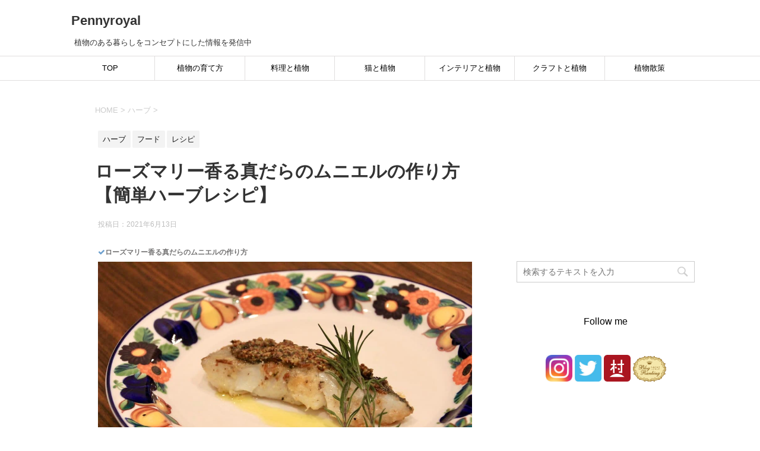

--- FILE ---
content_type: text/html; charset=UTF-8
request_url: https://pennyroyallab.com/rosemarypacific-cod-meuniere-recipe/
body_size: 17837
content:
<!DOCTYPE html>
<!--[if lt IE 7]>
<html class="ie6" dir="ltr" lang="ja"> <![endif]-->
<!--[if IE 7]>
<html class="i7" dir="ltr" lang="ja"> <![endif]-->
<!--[if IE 8]>
<html class="ie" dir="ltr" lang="ja"> <![endif]-->
<!--[if gt IE 8]><!-->
<html dir="ltr" lang="ja">
	<!--<![endif]-->
	<head prefix="og: http://ogp.me/ns# fb: http://ogp.me/ns/fb# article: http://ogp.me/ns/article#">
<!-- Google Tag Manager -->
<script>(function(w,d,s,l,i){w[l]=w[l]||[];w[l].push({'gtm.start':
new Date().getTime(),event:'gtm.js'});var f=d.getElementsByTagName(s)[0],
j=d.createElement(s),dl=l!='dataLayer'?'&l='+l:'';j.async=true;j.src=
'https://www.googletagmanager.com/gtm.js?id='+i+dl;f.parentNode.insertBefore(j,f);
})(window,document,'script','dataLayer','GTM-WRXK9MM');</script>
<!-- End Google Tag Manager -->
		<script data-ad-client="ca-pub-5119106474804102" async src="https://pagead2.googlesyndication.com/pagead/js/adsbygoogle.js"></script>
		<meta charset="UTF-8" >
		<meta name="viewport" content="width=device-width,initial-scale=1.0,user-scalable=yes">
		<meta name="format-detection" content="telephone=no" >
		
		
		<link rel="alternate" type="application/rss+xml" title="Pennyroyal RSS Feed" href="https://pennyroyallab.com/feed/" />
		<link rel="pingback" href="https://pennyroyallab.com/xmlrpc.php" >
		<!--[if lt IE 9]>
		<script src="https://pennyroyallab.com/wp-content/themes/stinger8/js/html5shiv.js"></script>
		<![endif]-->
				<title>ローズマリー香る真だらのムニエルの作り方【簡単ハーブレシピ】 | Pennyroyal</title>

		<!-- All in One SEO 4.8.1.1 - aioseo.com -->
	<meta name="description" content="真だらのムニエルはお好きですか？本記事でご紹介するレシピは、ローズマリーで香り付けした「真だらのムニエル」です。ローズマリーの香りを足すことで、いつもより少し贅沢な気分にさせてくれること間違いなしですので、週末などゆっくりと時間をかけてお食事する際のレシピに加えてみてはいかがでしょうか。" />
	<meta name="robots" content="max-image-preview:large" />
	<meta name="author" content="Pennyroyal"/>
	<link rel="canonical" href="https://pennyroyallab.com/rosemarypacific-cod-meuniere-recipe/" />
	<meta name="generator" content="All in One SEO (AIOSEO) 4.8.1.1" />
		<meta name="twitter:card" content="summary_large_image" />
		<meta name="twitter:site" content="@Pennyroyallab" />
		<meta name="twitter:title" content="ローズマリー香る真だらのムニエルの作り方【簡単ハーブレシピ】 | Pennyroyal" />
		<meta name="twitter:description" content="真だらのムニエルはお好きですか？本記事でご紹介するレシピは、ローズマリーで香り付けした「真だらのムニエル」です。ローズマリーの香りを足すことで、いつもより少し贅沢な気分にさせてくれること間違いなしですので、週末などゆっくりと時間をかけてお食事する際のレシピに加えてみてはいかがでしょうか。" />
		<meta name="twitter:creator" content="@Pennyroyallab" />
		<meta name="twitter:image" content="https://pennyroyallab.com/wp-content/uploads/2021/06/rewriteIMG_7042.jpg" />
		<script type="application/ld+json" class="aioseo-schema">
			{"@context":"https:\/\/schema.org","@graph":[{"@type":"Article","@id":"https:\/\/pennyroyallab.com\/rosemarypacific-cod-meuniere-recipe\/#article","name":"\u30ed\u30fc\u30ba\u30de\u30ea\u30fc\u9999\u308b\u771f\u3060\u3089\u306e\u30e0\u30cb\u30a8\u30eb\u306e\u4f5c\u308a\u65b9\u3010\u7c21\u5358\u30cf\u30fc\u30d6\u30ec\u30b7\u30d4\u3011 | Pennyroyal","headline":"\u30ed\u30fc\u30ba\u30de\u30ea\u30fc\u9999\u308b\u771f\u3060\u3089\u306e\u30e0\u30cb\u30a8\u30eb\u306e\u4f5c\u308a\u65b9\u3010\u7c21\u5358\u30cf\u30fc\u30d6\u30ec\u30b7\u30d4\u3011","author":{"@id":"https:\/\/pennyroyallab.com\/author\/yuki\/#author"},"publisher":{"@id":"https:\/\/pennyroyallab.com\/#organization"},"image":{"@type":"ImageObject","url":"https:\/\/pennyroyallab.com\/wp-content\/uploads\/2021\/06\/rewriteIMG_7042.jpg","width":1200,"height":800},"datePublished":"2021-06-13T18:41:08+09:00","dateModified":"2021-06-13T18:57:11+09:00","inLanguage":"ja","mainEntityOfPage":{"@id":"https:\/\/pennyroyallab.com\/rosemarypacific-cod-meuniere-recipe\/#webpage"},"isPartOf":{"@id":"https:\/\/pennyroyallab.com\/rosemarypacific-cod-meuniere-recipe\/#webpage"},"articleSection":"\u30cf\u30fc\u30d6, \u30d5\u30fc\u30c9, \u30ec\u30b7\u30d4, \u30cf\u30fc\u30d6, \u30ec\u30b7\u30d4, \u30ed\u30fc\u30ba\u30de\u30ea\u30fc, \u6599\u7406"},{"@type":"BreadcrumbList","@id":"https:\/\/pennyroyallab.com\/rosemarypacific-cod-meuniere-recipe\/#breadcrumblist","itemListElement":[{"@type":"ListItem","@id":"https:\/\/pennyroyallab.com\/#listItem","position":1,"name":"\u5bb6","item":"https:\/\/pennyroyallab.com\/","nextItem":{"@type":"ListItem","@id":"https:\/\/pennyroyallab.com\/rosemarypacific-cod-meuniere-recipe\/#listItem","name":"\u30ed\u30fc\u30ba\u30de\u30ea\u30fc\u9999\u308b\u771f\u3060\u3089\u306e\u30e0\u30cb\u30a8\u30eb\u306e\u4f5c\u308a\u65b9\u3010\u7c21\u5358\u30cf\u30fc\u30d6\u30ec\u30b7\u30d4\u3011"}},{"@type":"ListItem","@id":"https:\/\/pennyroyallab.com\/rosemarypacific-cod-meuniere-recipe\/#listItem","position":2,"name":"\u30ed\u30fc\u30ba\u30de\u30ea\u30fc\u9999\u308b\u771f\u3060\u3089\u306e\u30e0\u30cb\u30a8\u30eb\u306e\u4f5c\u308a\u65b9\u3010\u7c21\u5358\u30cf\u30fc\u30d6\u30ec\u30b7\u30d4\u3011","previousItem":{"@type":"ListItem","@id":"https:\/\/pennyroyallab.com\/#listItem","name":"\u5bb6"}}]},{"@type":"Organization","@id":"https:\/\/pennyroyallab.com\/#organization","name":"Pennyroyal","description":"\u690d\u7269\u306e\u3042\u308b\u66ae\u3089\u3057\u3092\u30b3\u30f3\u30bb\u30d7\u30c8\u306b\u3057\u305f\u60c5\u5831\u3092\u767a\u4fe1\u4e2d","url":"https:\/\/pennyroyallab.com\/","sameAs":["https:\/\/twitter.com\/Pennyroyallab","https:\/\/www.instagram.com\/pennyroyalkiyosumishirakawa\/"]},{"@type":"Person","@id":"https:\/\/pennyroyallab.com\/author\/yuki\/#author","url":"https:\/\/pennyroyallab.com\/author\/yuki\/","name":"Pennyroyal"},{"@type":"WebPage","@id":"https:\/\/pennyroyallab.com\/rosemarypacific-cod-meuniere-recipe\/#webpage","url":"https:\/\/pennyroyallab.com\/rosemarypacific-cod-meuniere-recipe\/","name":"\u30ed\u30fc\u30ba\u30de\u30ea\u30fc\u9999\u308b\u771f\u3060\u3089\u306e\u30e0\u30cb\u30a8\u30eb\u306e\u4f5c\u308a\u65b9\u3010\u7c21\u5358\u30cf\u30fc\u30d6\u30ec\u30b7\u30d4\u3011 | Pennyroyal","description":"\u771f\u3060\u3089\u306e\u30e0\u30cb\u30a8\u30eb\u306f\u304a\u597d\u304d\u3067\u3059\u304b\uff1f\u672c\u8a18\u4e8b\u3067\u3054\u7d39\u4ecb\u3059\u308b\u30ec\u30b7\u30d4\u306f\u3001\u30ed\u30fc\u30ba\u30de\u30ea\u30fc\u3067\u9999\u308a\u4ed8\u3051\u3057\u305f\u300c\u771f\u3060\u3089\u306e\u30e0\u30cb\u30a8\u30eb\u300d\u3067\u3059\u3002\u30ed\u30fc\u30ba\u30de\u30ea\u30fc\u306e\u9999\u308a\u3092\u8db3\u3059\u3053\u3068\u3067\u3001\u3044\u3064\u3082\u3088\u308a\u5c11\u3057\u8d05\u6ca2\u306a\u6c17\u5206\u306b\u3055\u305b\u3066\u304f\u308c\u308b\u3053\u3068\u9593\u9055\u3044\u306a\u3057\u3067\u3059\u306e\u3067\u3001\u9031\u672b\u306a\u3069\u3086\u3063\u304f\u308a\u3068\u6642\u9593\u3092\u304b\u3051\u3066\u304a\u98df\u4e8b\u3059\u308b\u969b\u306e\u30ec\u30b7\u30d4\u306b\u52a0\u3048\u3066\u307f\u3066\u306f\u3044\u304b\u304c\u3067\u3057\u3087\u3046\u304b\u3002","inLanguage":"ja","isPartOf":{"@id":"https:\/\/pennyroyallab.com\/#website"},"breadcrumb":{"@id":"https:\/\/pennyroyallab.com\/rosemarypacific-cod-meuniere-recipe\/#breadcrumblist"},"author":{"@id":"https:\/\/pennyroyallab.com\/author\/yuki\/#author"},"creator":{"@id":"https:\/\/pennyroyallab.com\/author\/yuki\/#author"},"image":{"@type":"ImageObject","url":"https:\/\/pennyroyallab.com\/wp-content\/uploads\/2021\/06\/rewriteIMG_7042.jpg","@id":"https:\/\/pennyroyallab.com\/rosemarypacific-cod-meuniere-recipe\/#mainImage","width":1200,"height":800},"primaryImageOfPage":{"@id":"https:\/\/pennyroyallab.com\/rosemarypacific-cod-meuniere-recipe\/#mainImage"},"datePublished":"2021-06-13T18:41:08+09:00","dateModified":"2021-06-13T18:57:11+09:00"},{"@type":"WebSite","@id":"https:\/\/pennyroyallab.com\/#website","url":"https:\/\/pennyroyallab.com\/","name":"Pennyroyal","description":"\u690d\u7269\u306e\u3042\u308b\u66ae\u3089\u3057\u3092\u30b3\u30f3\u30bb\u30d7\u30c8\u306b\u3057\u305f\u60c5\u5831\u3092\u767a\u4fe1\u4e2d","inLanguage":"ja","publisher":{"@id":"https:\/\/pennyroyallab.com\/#organization"}}]}
		</script>
		<!-- All in One SEO -->

<link rel='dns-prefetch' href='//ajax.googleapis.com' />
<link rel='dns-prefetch' href='//s.w.org' />
		<!-- This site uses the Google Analytics by MonsterInsights plugin v9.11.1 - Using Analytics tracking - https://www.monsterinsights.com/ -->
							<script src="//www.googletagmanager.com/gtag/js?id=G-KPM46SCVQD"  data-cfasync="false" data-wpfc-render="false" type="text/javascript" async></script>
			<script data-cfasync="false" data-wpfc-render="false" type="text/javascript">
				var mi_version = '9.11.1';
				var mi_track_user = true;
				var mi_no_track_reason = '';
								var MonsterInsightsDefaultLocations = {"page_location":"https:\/\/pennyroyallab.com\/rosemarypacific-cod-meuniere-recipe\/"};
								if ( typeof MonsterInsightsPrivacyGuardFilter === 'function' ) {
					var MonsterInsightsLocations = (typeof MonsterInsightsExcludeQuery === 'object') ? MonsterInsightsPrivacyGuardFilter( MonsterInsightsExcludeQuery ) : MonsterInsightsPrivacyGuardFilter( MonsterInsightsDefaultLocations );
				} else {
					var MonsterInsightsLocations = (typeof MonsterInsightsExcludeQuery === 'object') ? MonsterInsightsExcludeQuery : MonsterInsightsDefaultLocations;
				}

								var disableStrs = [
										'ga-disable-G-KPM46SCVQD',
									];

				/* Function to detect opted out users */
				function __gtagTrackerIsOptedOut() {
					for (var index = 0; index < disableStrs.length; index++) {
						if (document.cookie.indexOf(disableStrs[index] + '=true') > -1) {
							return true;
						}
					}

					return false;
				}

				/* Disable tracking if the opt-out cookie exists. */
				if (__gtagTrackerIsOptedOut()) {
					for (var index = 0; index < disableStrs.length; index++) {
						window[disableStrs[index]] = true;
					}
				}

				/* Opt-out function */
				function __gtagTrackerOptout() {
					for (var index = 0; index < disableStrs.length; index++) {
						document.cookie = disableStrs[index] + '=true; expires=Thu, 31 Dec 2099 23:59:59 UTC; path=/';
						window[disableStrs[index]] = true;
					}
				}

				if ('undefined' === typeof gaOptout) {
					function gaOptout() {
						__gtagTrackerOptout();
					}
				}
								window.dataLayer = window.dataLayer || [];

				window.MonsterInsightsDualTracker = {
					helpers: {},
					trackers: {},
				};
				if (mi_track_user) {
					function __gtagDataLayer() {
						dataLayer.push(arguments);
					}

					function __gtagTracker(type, name, parameters) {
						if (!parameters) {
							parameters = {};
						}

						if (parameters.send_to) {
							__gtagDataLayer.apply(null, arguments);
							return;
						}

						if (type === 'event') {
														parameters.send_to = monsterinsights_frontend.v4_id;
							var hookName = name;
							if (typeof parameters['event_category'] !== 'undefined') {
								hookName = parameters['event_category'] + ':' + name;
							}

							if (typeof MonsterInsightsDualTracker.trackers[hookName] !== 'undefined') {
								MonsterInsightsDualTracker.trackers[hookName](parameters);
							} else {
								__gtagDataLayer('event', name, parameters);
							}
							
						} else {
							__gtagDataLayer.apply(null, arguments);
						}
					}

					__gtagTracker('js', new Date());
					__gtagTracker('set', {
						'developer_id.dZGIzZG': true,
											});
					if ( MonsterInsightsLocations.page_location ) {
						__gtagTracker('set', MonsterInsightsLocations);
					}
										__gtagTracker('config', 'G-KPM46SCVQD', {"forceSSL":"true","link_attribution":"true"} );
										window.gtag = __gtagTracker;										(function () {
						/* https://developers.google.com/analytics/devguides/collection/analyticsjs/ */
						/* ga and __gaTracker compatibility shim. */
						var noopfn = function () {
							return null;
						};
						var newtracker = function () {
							return new Tracker();
						};
						var Tracker = function () {
							return null;
						};
						var p = Tracker.prototype;
						p.get = noopfn;
						p.set = noopfn;
						p.send = function () {
							var args = Array.prototype.slice.call(arguments);
							args.unshift('send');
							__gaTracker.apply(null, args);
						};
						var __gaTracker = function () {
							var len = arguments.length;
							if (len === 0) {
								return;
							}
							var f = arguments[len - 1];
							if (typeof f !== 'object' || f === null || typeof f.hitCallback !== 'function') {
								if ('send' === arguments[0]) {
									var hitConverted, hitObject = false, action;
									if ('event' === arguments[1]) {
										if ('undefined' !== typeof arguments[3]) {
											hitObject = {
												'eventAction': arguments[3],
												'eventCategory': arguments[2],
												'eventLabel': arguments[4],
												'value': arguments[5] ? arguments[5] : 1,
											}
										}
									}
									if ('pageview' === arguments[1]) {
										if ('undefined' !== typeof arguments[2]) {
											hitObject = {
												'eventAction': 'page_view',
												'page_path': arguments[2],
											}
										}
									}
									if (typeof arguments[2] === 'object') {
										hitObject = arguments[2];
									}
									if (typeof arguments[5] === 'object') {
										Object.assign(hitObject, arguments[5]);
									}
									if ('undefined' !== typeof arguments[1].hitType) {
										hitObject = arguments[1];
										if ('pageview' === hitObject.hitType) {
											hitObject.eventAction = 'page_view';
										}
									}
									if (hitObject) {
										action = 'timing' === arguments[1].hitType ? 'timing_complete' : hitObject.eventAction;
										hitConverted = mapArgs(hitObject);
										__gtagTracker('event', action, hitConverted);
									}
								}
								return;
							}

							function mapArgs(args) {
								var arg, hit = {};
								var gaMap = {
									'eventCategory': 'event_category',
									'eventAction': 'event_action',
									'eventLabel': 'event_label',
									'eventValue': 'event_value',
									'nonInteraction': 'non_interaction',
									'timingCategory': 'event_category',
									'timingVar': 'name',
									'timingValue': 'value',
									'timingLabel': 'event_label',
									'page': 'page_path',
									'location': 'page_location',
									'title': 'page_title',
									'referrer' : 'page_referrer',
								};
								for (arg in args) {
																		if (!(!args.hasOwnProperty(arg) || !gaMap.hasOwnProperty(arg))) {
										hit[gaMap[arg]] = args[arg];
									} else {
										hit[arg] = args[arg];
									}
								}
								return hit;
							}

							try {
								f.hitCallback();
							} catch (ex) {
							}
						};
						__gaTracker.create = newtracker;
						__gaTracker.getByName = newtracker;
						__gaTracker.getAll = function () {
							return [];
						};
						__gaTracker.remove = noopfn;
						__gaTracker.loaded = true;
						window['__gaTracker'] = __gaTracker;
					})();
									} else {
										console.log("");
					(function () {
						function __gtagTracker() {
							return null;
						}

						window['__gtagTracker'] = __gtagTracker;
						window['gtag'] = __gtagTracker;
					})();
									}
			</script>
							<!-- / Google Analytics by MonsterInsights -->
				<script type="text/javascript">
			window._wpemojiSettings = {"baseUrl":"https:\/\/s.w.org\/images\/core\/emoji\/13.1.0\/72x72\/","ext":".png","svgUrl":"https:\/\/s.w.org\/images\/core\/emoji\/13.1.0\/svg\/","svgExt":".svg","source":{"concatemoji":"https:\/\/pennyroyallab.com\/wp-includes\/js\/wp-emoji-release.min.js?ver=5.8.12"}};
			!function(e,a,t){var n,r,o,i=a.createElement("canvas"),p=i.getContext&&i.getContext("2d");function s(e,t){var a=String.fromCharCode;p.clearRect(0,0,i.width,i.height),p.fillText(a.apply(this,e),0,0);e=i.toDataURL();return p.clearRect(0,0,i.width,i.height),p.fillText(a.apply(this,t),0,0),e===i.toDataURL()}function c(e){var t=a.createElement("script");t.src=e,t.defer=t.type="text/javascript",a.getElementsByTagName("head")[0].appendChild(t)}for(o=Array("flag","emoji"),t.supports={everything:!0,everythingExceptFlag:!0},r=0;r<o.length;r++)t.supports[o[r]]=function(e){if(!p||!p.fillText)return!1;switch(p.textBaseline="top",p.font="600 32px Arial",e){case"flag":return s([127987,65039,8205,9895,65039],[127987,65039,8203,9895,65039])?!1:!s([55356,56826,55356,56819],[55356,56826,8203,55356,56819])&&!s([55356,57332,56128,56423,56128,56418,56128,56421,56128,56430,56128,56423,56128,56447],[55356,57332,8203,56128,56423,8203,56128,56418,8203,56128,56421,8203,56128,56430,8203,56128,56423,8203,56128,56447]);case"emoji":return!s([10084,65039,8205,55357,56613],[10084,65039,8203,55357,56613])}return!1}(o[r]),t.supports.everything=t.supports.everything&&t.supports[o[r]],"flag"!==o[r]&&(t.supports.everythingExceptFlag=t.supports.everythingExceptFlag&&t.supports[o[r]]);t.supports.everythingExceptFlag=t.supports.everythingExceptFlag&&!t.supports.flag,t.DOMReady=!1,t.readyCallback=function(){t.DOMReady=!0},t.supports.everything||(n=function(){t.readyCallback()},a.addEventListener?(a.addEventListener("DOMContentLoaded",n,!1),e.addEventListener("load",n,!1)):(e.attachEvent("onload",n),a.attachEvent("onreadystatechange",function(){"complete"===a.readyState&&t.readyCallback()})),(n=t.source||{}).concatemoji?c(n.concatemoji):n.wpemoji&&n.twemoji&&(c(n.twemoji),c(n.wpemoji)))}(window,document,window._wpemojiSettings);
		</script>
		<style type="text/css">
img.wp-smiley,
img.emoji {
	display: inline !important;
	border: none !important;
	box-shadow: none !important;
	height: 1em !important;
	width: 1em !important;
	margin: 0 .07em !important;
	vertical-align: -0.1em !important;
	background: none !important;
	padding: 0 !important;
}
</style>
	<link rel='stylesheet' id='wp-block-library-css'  href='https://pennyroyallab.com/wp-includes/css/dist/block-library/style.min.css?ver=5.8.12' type='text/css' media='all' />
<style id='rinkerg-gutenberg-rinker-style-inline-css' type='text/css'>
.wp-block-create-block-block{background-color:#21759b;color:#fff;padding:2px}

</style>
<link rel='stylesheet' id='yyi_rinker_stylesheet-css'  href='https://pennyroyallab.com/wp-content/plugins/yyi-rinker/css/style.css?v=1.11.1&#038;ver=5.8.12' type='text/css' media='all' />
<link rel='stylesheet' id='normalize-css'  href='https://pennyroyallab.com/wp-content/themes/stinger8/css/normalize.css?ver=1.5.9' type='text/css' media='all' />
<link rel='stylesheet' id='font-awesome-css'  href='https://pennyroyallab.com/wp-content/themes/stinger8/css/fontawesome/css/font-awesome.min.css?ver=4.5.0' type='text/css' media='all' />
<link rel='stylesheet' id='style-css'  href='https://pennyroyallab.com/wp-content/themes/stinger8/style.css?ver=5.8.12' type='text/css' media='all' />
<style id='akismet-widget-style-inline-css' type='text/css'>

			.a-stats {
				--akismet-color-mid-green: #357b49;
				--akismet-color-white: #fff;
				--akismet-color-light-grey: #f6f7f7;

				max-width: 350px;
				width: auto;
			}

			.a-stats * {
				all: unset;
				box-sizing: border-box;
			}

			.a-stats strong {
				font-weight: 600;
			}

			.a-stats a.a-stats__link,
			.a-stats a.a-stats__link:visited,
			.a-stats a.a-stats__link:active {
				background: var(--akismet-color-mid-green);
				border: none;
				box-shadow: none;
				border-radius: 8px;
				color: var(--akismet-color-white);
				cursor: pointer;
				display: block;
				font-family: -apple-system, BlinkMacSystemFont, 'Segoe UI', 'Roboto', 'Oxygen-Sans', 'Ubuntu', 'Cantarell', 'Helvetica Neue', sans-serif;
				font-weight: 500;
				padding: 12px;
				text-align: center;
				text-decoration: none;
				transition: all 0.2s ease;
			}

			/* Extra specificity to deal with TwentyTwentyOne focus style */
			.widget .a-stats a.a-stats__link:focus {
				background: var(--akismet-color-mid-green);
				color: var(--akismet-color-white);
				text-decoration: none;
			}

			.a-stats a.a-stats__link:hover {
				filter: brightness(110%);
				box-shadow: 0 4px 12px rgba(0, 0, 0, 0.06), 0 0 2px rgba(0, 0, 0, 0.16);
			}

			.a-stats .count {
				color: var(--akismet-color-white);
				display: block;
				font-size: 1.5em;
				line-height: 1.4;
				padding: 0 13px;
				white-space: nowrap;
			}
		
</style>
<script type='text/javascript' src='https://pennyroyallab.com/wp-content/plugins/google-analytics-for-wordpress/assets/js/frontend-gtag.min.js?ver=9.11.1' id='monsterinsights-frontend-script-js'></script>
<script data-cfasync="false" data-wpfc-render="false" type="text/javascript" id='monsterinsights-frontend-script-js-extra'>/* <![CDATA[ */
var monsterinsights_frontend = {"js_events_tracking":"true","download_extensions":"doc,pdf,ppt,zip,xls,docx,pptx,xlsx","inbound_paths":"[{\"path\":\"\\\/go\\\/\",\"label\":\"affiliate\"},{\"path\":\"\\\/recommend\\\/\",\"label\":\"affiliate\"}]","home_url":"https:\/\/pennyroyallab.com","hash_tracking":"false","v4_id":"G-KPM46SCVQD"};/* ]]> */
</script>
<script type='text/javascript' src='//ajax.googleapis.com/ajax/libs/jquery/1.11.3/jquery.min.js?ver=1.11.3' id='jquery-js'></script>
<link rel="https://api.w.org/" href="https://pennyroyallab.com/wp-json/" /><link rel="alternate" type="application/json" href="https://pennyroyallab.com/wp-json/wp/v2/posts/3459" /><link rel='shortlink' href='https://pennyroyallab.com/?p=3459' />
<link rel="alternate" type="application/json+oembed" href="https://pennyroyallab.com/wp-json/oembed/1.0/embed?url=https%3A%2F%2Fpennyroyallab.com%2Frosemarypacific-cod-meuniere-recipe%2F" />
<link rel="alternate" type="text/xml+oembed" href="https://pennyroyallab.com/wp-json/oembed/1.0/embed?url=https%3A%2F%2Fpennyroyallab.com%2Frosemarypacific-cod-meuniere-recipe%2F&#038;format=xml" />
<style>
.yyi-rinker-images {
    display: flex;
    justify-content: center;
    align-items: center;
    position: relative;

}
div.yyi-rinker-image img.yyi-rinker-main-img.hidden {
    display: none;
}

.yyi-rinker-images-arrow {
    cursor: pointer;
    position: absolute;
    top: 50%;
    display: block;
    margin-top: -11px;
    opacity: 0.6;
    width: 22px;
}

.yyi-rinker-images-arrow-left{
    left: -10px;
}
.yyi-rinker-images-arrow-right{
    right: -10px;
}

.yyi-rinker-images-arrow-left.hidden {
    display: none;
}

.yyi-rinker-images-arrow-right.hidden {
    display: none;
}
div.yyi-rinker-contents.yyi-rinker-design-tate  div.yyi-rinker-box{
    flex-direction: column;
}

div.yyi-rinker-contents.yyi-rinker-design-slim div.yyi-rinker-box .yyi-rinker-links {
    flex-direction: column;
}

div.yyi-rinker-contents.yyi-rinker-design-slim div.yyi-rinker-info {
    width: 100%;
}

div.yyi-rinker-contents.yyi-rinker-design-slim .yyi-rinker-title {
    text-align: center;
}

div.yyi-rinker-contents.yyi-rinker-design-slim .yyi-rinker-links {
    text-align: center;
}
div.yyi-rinker-contents.yyi-rinker-design-slim .yyi-rinker-image {
    margin: auto;
}

div.yyi-rinker-contents.yyi-rinker-design-slim div.yyi-rinker-info ul.yyi-rinker-links li {
	align-self: stretch;
}
div.yyi-rinker-contents.yyi-rinker-design-slim div.yyi-rinker-box div.yyi-rinker-info {
	padding: 0;
}
div.yyi-rinker-contents.yyi-rinker-design-slim div.yyi-rinker-box {
	flex-direction: column;
	padding: 14px 5px 0;
}

.yyi-rinker-design-slim div.yyi-rinker-box div.yyi-rinker-info {
	text-align: center;
}

.yyi-rinker-design-slim div.price-box span.price {
	display: block;
}

div.yyi-rinker-contents.yyi-rinker-design-slim div.yyi-rinker-info div.yyi-rinker-title a{
	font-size:16px;
}

div.yyi-rinker-contents.yyi-rinker-design-slim ul.yyi-rinker-links li.amazonkindlelink:before,  div.yyi-rinker-contents.yyi-rinker-design-slim ul.yyi-rinker-links li.amazonlink:before,  div.yyi-rinker-contents.yyi-rinker-design-slim ul.yyi-rinker-links li.rakutenlink:before, div.yyi-rinker-contents.yyi-rinker-design-slim ul.yyi-rinker-links li.yahoolink:before, div.yyi-rinker-contents.yyi-rinker-design-slim ul.yyi-rinker-links li.mercarilink:before {
	font-size:12px;
}

div.yyi-rinker-contents.yyi-rinker-design-slim ul.yyi-rinker-links li a {
	font-size: 13px;
}
.entry-content ul.yyi-rinker-links li {
	padding: 0;
}

div.yyi-rinker-contents .yyi-rinker-attention.attention_desing_right_ribbon {
    width: 89px;
    height: 91px;
    position: absolute;
    top: -1px;
    right: -1px;
    left: auto;
    overflow: hidden;
}

div.yyi-rinker-contents .yyi-rinker-attention.attention_desing_right_ribbon span {
    display: inline-block;
    width: 146px;
    position: absolute;
    padding: 4px 0;
    left: -13px;
    top: 12px;
    text-align: center;
    font-size: 12px;
    line-height: 24px;
    -webkit-transform: rotate(45deg);
    transform: rotate(45deg);
    box-shadow: 0 1px 3px rgba(0, 0, 0, 0.2);
}

div.yyi-rinker-contents .yyi-rinker-attention.attention_desing_right_ribbon {
    background: none;
}
.yyi-rinker-attention.attention_desing_right_ribbon .yyi-rinker-attention-after,
.yyi-rinker-attention.attention_desing_right_ribbon .yyi-rinker-attention-before{
display:none;
}
div.yyi-rinker-use-right_ribbon div.yyi-rinker-title {
    margin-right: 2rem;
}

				</style><style type="text/css">.broken_link, a.broken_link {
	text-decoration: line-through;
}</style><style type="text/css" id="custom-background-css">
body.custom-background { background-color: #ffffff; }
</style>
	<link rel="icon" href="https://pennyroyallab.com/wp-content/uploads/2020/12/cropped-a809daff6383db2a4e967d5fcdb20b36-32x32.png" sizes="32x32" />
<link rel="icon" href="https://pennyroyallab.com/wp-content/uploads/2020/12/cropped-a809daff6383db2a4e967d5fcdb20b36-192x192.png" sizes="192x192" />
<link rel="apple-touch-icon" href="https://pennyroyallab.com/wp-content/uploads/2020/12/cropped-a809daff6383db2a4e967d5fcdb20b36-180x180.png" />
<meta name="msapplication-TileImage" content="https://pennyroyallab.com/wp-content/uploads/2020/12/cropped-a809daff6383db2a4e967d5fcdb20b36-270x270.png" />
		<style type="text/css" id="wp-custom-css">
			/* 箇条書き囲み */
.kakomi {
background-color: #ffffff;
border: dashed 3px #48b28b;
margin-left: 5px;
margin-bottom: 60px;
padding-top: 15px;
padding-bottom: 1px;
padding-right: 10px;
}

/* h2見出し*/
h2 {
    background: #f7f7f7;
    border-left: 15px solid #488a6c;
   	 color: #333;
    font-size: 25px;
    font-weight: 500;
    line-height: 40px;
    padding: 20px 40px 18px;
    margin: 60px 4px 0;
}

/* レスポンシブ */

@media screen and (max-width:479px) {

    h2 {
        font-size: 18px;
        padding: 10px 20px;
        margin: 60px 5px 0;
    }
}

/* h3見出し*/
h3 {
    border-left: 9px solid #b8b07f;
   	 color: #333;
    font-size: 20px;
    font-weight: 600;
    line-height: 40px;
    letter-spacing: 1.6px;
    padding: 0 15px;
    margin: 60px 5px 40px;
}

/* レスポンシブ */

@media screen and (max-width:479px) {

    h3 {
        font-size: 18px;
        margin: 60px 5px 40px;
    }
}

/* チェック*/
.point {
    font-size: 20px;
    font-weight: 600;
    margin-bottom: 15px;
}
.point:before {
    font-family: "Font Awesome 5 Free";
    content: "\f00c";
    font-weight: 900;
    color: #6C9FCE;
    padding-right: 10px;
}

/* レスポンシブ */

@media screen and (max-width:479px) {

    .point {
        font-size: 18px;
    }
}


/* 基本の文字*/
body {
    font-family: Noto, "Hiragino Sans", Helvetica, Arial, sans-serif;
}
p {
    color: #333;
    font-size: 17px;
    font-weight: 400;
    line-height: 2;
    padding: 0 5px; 
    margin-bottom: 60px;
}
    
/* レスポンシブ */

@media screen and (max-width:479px) {

    p {
        font-size: 16px;
        line-height: 30px;
        padding: 0 20px;
    }
}

.st-pagelink .page-numbers {
	box-sizing:border-box;
	padding:10px;
	height:42px;
}

/*-- グローバルメニューの背景色 --*/
#st-menubox{
    background-color:/*-- ここにカラーコード --*/
 ;
}
#st-menubox a:hover{
    background: #363434;/*ホバー時の背景色*/
}
 
header .smanone ul.menu li a:hover{
    color: #ffffff;/*ホバー時の文字色*/
}
 
/*-- メニュー幅の自動調整 --*/
header .smanone ul.menu {
    display: -webkit-box;
    display: -webkit-flex;
    display: -ms-flexbox;
    display: flex;
}

/*スマホ時のアドセンスを、画面外にはみ出ないようにする*/
.ad_sp, .ad_sp *{/*アドセンス広告と、アドセンス広告内にある要素の幅を、画面幅以上に大きくならないようにする*/
max-width:100%;
}
.ad_sp{/*レクタングル大のサイズを、300px以下にする*/
display:inline-block;
width: 300px;
height: 250px;
}
@media (min-width:340px) {/*340px以上のブラウザでは、通常のサイズを表示する*/
.ad_sp{
width:336px;
height: 280px;
}
}

/*-- ブログカード --*/
.blog-card {
  background: #f2fff9;
  border: 1px solid #488a6c;
  word-wrap: break-word;
  max-width: 100%;
  border-radius: 5px;
  margin: 0px 10px 15px 10px;
  box-shadow: 0px 0px 3px 0px rgba(0, 0, 0, .2);
  -webkit-transition: 0.3s ease-in-out;
  -moz-transition: 0.3s ease-in-out;
  -o-transition: 0.3s ease-in-out;
  transition: 0.3s ease-in-out;
}

.blog-card:hover {
  cursor: pointer;
  box-shadow: 0 10px 20px -5px rgba(0, 0, 0, .2);
  -moz-transform: translateY(-2px);
  -webkit-transform: translateY(-2px);
  transform: translateY(-2px);
}

.blog-card:before {
  font-family: FontAwesome;
  position: absolute;
  padding: 2px 6px;
  content: "\f24a  あわせて読みたい";
  background-color: #488a6c;
  color: #fff;
  font-size: .8em;
  z-index: 1;
}

.blog-card a {
  text-decoration: none;
}

.blog-card-thumbnail {
  width: 35%;
  display: table-cell;
  vertical-align: middle;
  padding: 10px 0 10px 10px;
}

.blog-card-thumbnail img {
  padding: 0;
}

.blog-card-content {
  display: table-cell;
  vertical-align: middle;
}

.blog-card-title {
  font-size: 1em;
  margin: 5px 10px 5px 0px;
  font-weight: bold;
  line-height: 1.4;
}

.blog-card-title:hover {
  text-decoration: underline;
}

.blog-card-excerpt {
  font-size: .74em;
  color: #4c4c4c;
  margin: 0 10px 5px 0;
  line-height: 1.3;
  display: -webkit-box;
  -webkit-box-orient: vertical;
  -webkit-line-clamp: 4;
  overflow: hidden;
  text-overflow: ellipsis;
}

.blog-card .clear {
  clear: both;
}

@media screen and (max-width: 500px) {
  .blog-card:before {
    font-size: .56em;
  }
  .blog-card-title {
    font-size: .70em;
  }
  .blog-card-excerpt {
    font-size: .60em;
  }
}
/*-- ラインマーカー --*/
.highlight {
    background: linear-gradient(transparent 50%, #b5f274 0%);
    line-height: 1.3em;
}
		</style>
			</head>
	<body class="post-template-default single single-post postid-3459 single-format-standard custom-background" >
		<!-- Google Tag Manager (noscript) -->
<noscript><iframe src="https://www.googletagmanager.com/ns.html?id=GTM-WRXK9MM"
height="0" width="0" style="display:none;visibility:hidden"></iframe></noscript>
<!-- End Google Tag Manager (noscript) -->
			<div id="st-ami">
				<div id="wrapper">
				<div id="wrapper-in">
					<header>
						<div id="headbox-bg">
							<div class="clearfix" id="headbox">
								<nav id="s-navi" class="pcnone">
	<dl class="acordion">
		<dt class="trigger">
			<p><span class="op"><i class="fa fa-bars"></i></span></p>
		</dt>

		<dd class="acordion_tree">
						<div class="menu-%e3%83%8a%e3%83%93%e3%82%b2%e3%83%bc%e3%82%b7%e3%83%a7%e3%83%b3%e3%83%a1%e3%83%8b%e3%83%a5%e3%83%bc-container"><ul id="menu-%e3%83%8a%e3%83%93%e3%82%b2%e3%83%bc%e3%82%b7%e3%83%a7%e3%83%b3%e3%83%a1%e3%83%8b%e3%83%a5%e3%83%bc" class="menu"><li id="menu-item-1463" class="menu-item menu-item-type-custom menu-item-object-custom menu-item-home menu-item-1463"><a href="http://pennyroyallab.com">TOP</a></li>
<li id="menu-item-624" class="menu-item menu-item-type-taxonomy menu-item-object-category menu-item-has-children menu-item-624"><a href="https://pennyroyallab.com/category/gardening/">植物の育て方</a>
<ul class="sub-menu">
	<li id="menu-item-1797" class="menu-item menu-item-type-taxonomy menu-item-object-category menu-item-1797"><a href="https://pennyroyallab.com/category/gardening/basics/">基礎編</a></li>
	<li id="menu-item-2504" class="menu-item menu-item-type-taxonomy menu-item-object-category menu-item-2504"><a href="https://pennyroyallab.com/category/gardening/hydroponic-culture/">水挿し・水耕栽培</a></li>
	<li id="menu-item-1740" class="menu-item menu-item-type-taxonomy menu-item-object-category menu-item-1740"><a href="https://pennyroyallab.com/category/gardening/reborn-vegetable/">リボベジ・再生野菜</a></li>
</ul>
</li>
<li id="menu-item-1429" class="menu-item menu-item-type-taxonomy menu-item-object-category current-post-ancestor current-menu-parent current-post-parent menu-item-has-children menu-item-1429"><a href="https://pennyroyallab.com/category/recipe/">料理と植物</a>
<ul class="sub-menu">
	<li id="menu-item-1183" class="menu-item menu-item-type-taxonomy menu-item-object-category menu-item-1183"><a href="https://pennyroyallab.com/category/recipe/herb-drink/">飲み物レシピ</a></li>
	<li id="menu-item-1184" class="menu-item menu-item-type-taxonomy menu-item-object-category current-post-ancestor current-menu-parent current-post-parent menu-item-1184"><a href="https://pennyroyallab.com/category/recipe/herb-food/">食べ物レシピ</a></li>
	<li id="menu-item-1335" class="menu-item menu-item-type-post_type menu-item-object-post menu-item-1335"><a href="https://pennyroyallab.com/herb-salt-recipe/">ハーブソルト</a></li>
	<li id="menu-item-2742" class="menu-item menu-item-type-post_type menu-item-object-post menu-item-2742"><a href="https://pennyroyallab.com/flavored-soy-sauce/">ハーブ醤油</a></li>
	<li id="menu-item-2117" class="menu-item menu-item-type-post_type menu-item-object-post menu-item-2117"><a href="https://pennyroyallab.com/herb-oil-summary/">ハーブオイル</a></li>
	<li id="menu-item-2138" class="menu-item menu-item-type-post_type menu-item-object-post menu-item-2138"><a href="https://pennyroyallab.com/herbs-chili-oil-recipe/">食べるハーブラー油</a></li>
	<li id="menu-item-1927" class="menu-item menu-item-type-post_type menu-item-object-post menu-item-1927"><a href="https://pennyroyallab.com/herb-vinegar-pickles/">ハーブビネガー</a></li>
	<li id="menu-item-1691" class="menu-item menu-item-type-post_type menu-item-object-post menu-item-1691"><a href="https://pennyroyallab.com/how-to-dry-herbs/">ドライハーブ</a></li>
</ul>
</li>
<li id="menu-item-1406" class="menu-item menu-item-type-taxonomy menu-item-object-category menu-item-1406"><a href="https://pennyroyallab.com/category/cats-and-plants/">猫と植物</a></li>
<li id="menu-item-1572" class="menu-item menu-item-type-taxonomy menu-item-object-category menu-item-1572"><a href="https://pennyroyallab.com/category/interiorplants/">インテリアと植物</a></li>
<li id="menu-item-1810" class="menu-item menu-item-type-taxonomy menu-item-object-category menu-item-has-children menu-item-1810"><a href="https://pennyroyallab.com/category/craft/">クラフトと植物</a>
<ul class="sub-menu">
	<li id="menu-item-1811" class="menu-item menu-item-type-taxonomy menu-item-object-category menu-item-1811"><a href="https://pennyroyallab.com/category/craft/herbs-craft/">ハーブクラフト</a></li>
</ul>
</li>
<li id="menu-item-2417" class="menu-item menu-item-type-taxonomy menu-item-object-category menu-item-2417"><a href="https://pennyroyallab.com/category/discover-plants/">植物散策</a></li>
</ul></div>			<div class="clear"></div>

		</dd>
	</dl>
</nav>
									<div id="header-l">
									<!-- ロゴ又はブログ名 -->
									<p class="sitename">
										<a href="https://pennyroyallab.com/">
											Pennyroyal										</a>
									</p>
									<!-- ロゴ又はブログ名ここまで -->
									<!-- キャプション -->
																			<p class="descr">
											植物のある暮らしをコンセプトにした情報を発信中										</p>
																		</div><!-- /#header-l -->

							</div><!-- /#headbox-bg -->
						</div><!-- /#headbox clearfix -->

						<div id="gazou-wide">
										<div id="st-menubox">
			<div id="st-menuwide">
				<nav class="smanone clearfix"><ul id="menu-%e3%83%8a%e3%83%93%e3%82%b2%e3%83%bc%e3%82%b7%e3%83%a7%e3%83%b3%e3%83%a1%e3%83%8b%e3%83%a5%e3%83%bc-1" class="menu"><li class="menu-item menu-item-type-custom menu-item-object-custom menu-item-home menu-item-1463"><a href="http://pennyroyallab.com">TOP</a></li>
<li class="menu-item menu-item-type-taxonomy menu-item-object-category menu-item-has-children menu-item-624"><a href="https://pennyroyallab.com/category/gardening/">植物の育て方</a>
<ul class="sub-menu">
	<li class="menu-item menu-item-type-taxonomy menu-item-object-category menu-item-1797"><a href="https://pennyroyallab.com/category/gardening/basics/">基礎編</a></li>
	<li class="menu-item menu-item-type-taxonomy menu-item-object-category menu-item-2504"><a href="https://pennyroyallab.com/category/gardening/hydroponic-culture/">水挿し・水耕栽培</a></li>
	<li class="menu-item menu-item-type-taxonomy menu-item-object-category menu-item-1740"><a href="https://pennyroyallab.com/category/gardening/reborn-vegetable/">リボベジ・再生野菜</a></li>
</ul>
</li>
<li class="menu-item menu-item-type-taxonomy menu-item-object-category current-post-ancestor current-menu-parent current-post-parent menu-item-has-children menu-item-1429"><a href="https://pennyroyallab.com/category/recipe/">料理と植物</a>
<ul class="sub-menu">
	<li class="menu-item menu-item-type-taxonomy menu-item-object-category menu-item-1183"><a href="https://pennyroyallab.com/category/recipe/herb-drink/">飲み物レシピ</a></li>
	<li class="menu-item menu-item-type-taxonomy menu-item-object-category current-post-ancestor current-menu-parent current-post-parent menu-item-1184"><a href="https://pennyroyallab.com/category/recipe/herb-food/">食べ物レシピ</a></li>
	<li class="menu-item menu-item-type-post_type menu-item-object-post menu-item-1335"><a href="https://pennyroyallab.com/herb-salt-recipe/">ハーブソルト</a></li>
	<li class="menu-item menu-item-type-post_type menu-item-object-post menu-item-2742"><a href="https://pennyroyallab.com/flavored-soy-sauce/">ハーブ醤油</a></li>
	<li class="menu-item menu-item-type-post_type menu-item-object-post menu-item-2117"><a href="https://pennyroyallab.com/herb-oil-summary/">ハーブオイル</a></li>
	<li class="menu-item menu-item-type-post_type menu-item-object-post menu-item-2138"><a href="https://pennyroyallab.com/herbs-chili-oil-recipe/">食べるハーブラー油</a></li>
	<li class="menu-item menu-item-type-post_type menu-item-object-post menu-item-1927"><a href="https://pennyroyallab.com/herb-vinegar-pickles/">ハーブビネガー</a></li>
	<li class="menu-item menu-item-type-post_type menu-item-object-post menu-item-1691"><a href="https://pennyroyallab.com/how-to-dry-herbs/">ドライハーブ</a></li>
</ul>
</li>
<li class="menu-item menu-item-type-taxonomy menu-item-object-category menu-item-1406"><a href="https://pennyroyallab.com/category/cats-and-plants/">猫と植物</a></li>
<li class="menu-item menu-item-type-taxonomy menu-item-object-category menu-item-1572"><a href="https://pennyroyallab.com/category/interiorplants/">インテリアと植物</a></li>
<li class="menu-item menu-item-type-taxonomy menu-item-object-category menu-item-has-children menu-item-1810"><a href="https://pennyroyallab.com/category/craft/">クラフトと植物</a>
<ul class="sub-menu">
	<li class="menu-item menu-item-type-taxonomy menu-item-object-category menu-item-1811"><a href="https://pennyroyallab.com/category/craft/herbs-craft/">ハーブクラフト</a></li>
</ul>
</li>
<li class="menu-item menu-item-type-taxonomy menu-item-object-category menu-item-2417"><a href="https://pennyroyallab.com/category/discover-plants/">植物散策</a></li>
</ul></nav>			</div>
		</div>
	
							
						</div>
						<!-- /gazou -->
<script async src="https://pagead2.googlesyndication.com/pagead/js/adsbygoogle.js?client=ca-pub-5119106474804102"
     crossorigin="anonymous"></script>
					</header>
					<div id="content-w">
<div id="content" class="clearfix">
	<div id="contentInner">

		<div class="st-main">

			<!-- ぱんくず -->
			<section id="breadcrumb">
			<ol itemscope itemtype="http://schema.org/BreadcrumbList">
					 <li itemprop="itemListElement" itemscope
      itemtype="http://schema.org/ListItem"><a href="https://pennyroyallab.com" itemprop="item"><span itemprop="name">HOME</span></a> > <meta itemprop="position" content="1" /></li>
									<li itemprop="itemListElement" itemscope
      itemtype="http://schema.org/ListItem"><a href="https://pennyroyallab.com/category/herb/" itemprop="item">
					<span itemprop="name">ハーブ</span> </a> &gt;<meta itemprop="position" content="2" /></li> 
							</ol>
			</section>
			<!--/ ぱんくず -->

			<div id="post-3459" class="st-post post-3459 post type-post status-publish format-standard has-post-thumbnail hentry category-herb category-herb-food category-recipe tag-3 tag-7 tag-6 tag-5">
				<article>
					<!--ループ開始 -->
										
										<p class="st-catgroup">
					<a href="https://pennyroyallab.com/category/herb/" title="View all posts in ハーブ" rel="category tag"><span class="catname st-catid2">ハーブ</span></a> <a href="https://pennyroyallab.com/category/recipe/herb-food/" title="View all posts in フード" rel="category tag"><span class="catname st-catid20">フード</span></a> <a href="https://pennyroyallab.com/category/recipe/" title="View all posts in レシピ" rel="category tag"><span class="catname st-catid21">レシピ</span></a>					</p>
									

					<h1 class="entry-title">ローズマリー香る真だらのムニエルの作り方【簡単ハーブレシピ】</h1>

					<div class="blogbox">
						<p><span class="kdate">
															投稿日：<time class="updated" datetime="2021-06-13T18:41:08+0900">2021年6月13日</time>
													</span></p>
					</div>

					<div class="mainbox">
							<div class="entry-content">
								<p><span style="font-size: 70%;"><b><i class="fa fa-check" style="color: #6c9fce;" aria-hidden="true"></i><font color="#737272">ローズマリー香る真だらのムニエルの作り方</font></b></span><br />
<img loading="lazy" src="https://pennyroyallab.com/wp-content/uploads/2021/06/rewriteIMG_7042.jpg" alt="" width="1200" height="800" class="alignnone size-full wp-image-3462" srcset="https://pennyroyallab.com/wp-content/uploads/2021/06/rewriteIMG_7042.jpg 1200w, https://pennyroyallab.com/wp-content/uploads/2021/06/rewriteIMG_7042-300x200.jpg 300w, https://pennyroyallab.com/wp-content/uploads/2021/06/rewriteIMG_7042-1024x683.jpg 1024w, https://pennyroyallab.com/wp-content/uploads/2021/06/rewriteIMG_7042-768x512.jpg 768w" sizes="(max-width: 1200px) 100vw, 1200px" /><br />
真だらのムニエルはお好きですか？本記事でご紹介するレシピは、ローズマリーで香り付けした「真だらのムニエル」です。ローズマリーの香りを足すことで、いつもより少し贅沢な気分にさせてくれること間違いなしですので、週末などゆっくりと時間をかけてお食事する際のレシピに加えてみてはいかがでしょうか。</p>
<h2>ローズマリー風味！真だらのムニエルの作り方</h2>
</p>
<p><span style="font-size: 120%;"><b><i class="fa fa-check" style="color: #6c9fce;" aria-hidden="true"></i><font color="#333">材料（２人分）</font></b></span><br />
真だら(2切れ)<br />
ハーブソルト(少々)<br />
ブラックペッパー(少々)<br />
チューブにんにく(適量)<br />
薄力粉(適量)<br />
バター(大さじ2)<br />
白ワイン(大さじ2)<br />
ローズマリー(1枝)<br />
ドライパセリ(小さじ1)<br />
粒マスタード(大さじ1)<br />
レモン(お好みで)</p>
<h3>作り方</h3>
<p>●調理①：真だら(2切れ)に、チューブにんにくを塗り込み、ハーブソルト、ブラックペッパーを振って、薄力粉をまぶす。</p>
<p>●調理②：フライパンにバター(大さじ1)を溶かし、真だらの両面に焼き色がつく程度に中火で焼く。ローズマリー(1枝)のせて白ワイン(大さじ2)を加える。水気が飛んだら皿に盛る。</p>
<p>●調理③：同じフライパンに、バター(大さじ1)、ドライパセリ(小さじ1)、粒マスタード(大さじ1)を加え弱火で混ぜる。プツプツとしてきたら真だらにかけて、おこのみでレモンを絞って完成。</p>
<p>是非お試しいただけると嬉しいです。<br />
また<a href="https://www.instagram.com/pennyroyalkiyosumishirakawa/">Instagram</a>と<a href="https://twitter.com/Pennyroyallab">Twitter</a>にも投稿していますので、ぜひフォローお願いいたします。それでは、植物のある暮らしをお楽しみください^^</p>

<div class="blog-card">
<a href="herb-salt-recipe">
<div class="blog-card-thumbnail"><img src='https://pennyroyallab.com/wp-content/uploads/2021/01/herbsalttop-300x200.jpg' alt='お手軽、簡単！自家製ハーブソルトの作り方'/></div>
<div class="blog-card-content">
<div class="blog-card-title">お手軽、簡単！自家製ハーブソルトの作り方 </div>
<div class="blog-card-excerpt"></div>
</div>
<div class="clear"></div>
</a>
</div>
<p><a href="https://px.a8.net/svt/ejp?a8mat=3H5OPL+2XZ6GI+1YGO+6F1WH" rel="nofollow"><br />
<img loading="lazy" border="0" width="728" height="90" alt="" src="https://www21.a8.net/svt/bgt?aid=210217305178&#038;wid=001&#038;eno=01&#038;mid=s00000009132001078000&#038;mc=1"></a></p>
							</div>
						<div class="adbox">

						<div class="textwidget custom-html-widget"><script async src="https://pagead2.googlesyndication.com/pagead/js/adsbygoogle.js?client=ca-pub-5119106474804102"
     crossorigin="anonymous"></script>
<!-- サイドバー設置 -->
<ins class="adsbygoogle"
     style="display:block"
     data-ad-client="ca-pub-5119106474804102"
     data-ad-slot="4299633006"
     data-ad-format="auto"
     data-full-width-responsive="true"></ins>
<script>
     (adsbygoogle = window.adsbygoogle || []).push({});
</script></div>			
	
									<div style="padding-top:10px;">
					<div class="textwidget custom-html-widget"><script async src="https://pagead2.googlesyndication.com/pagead/js/adsbygoogle.js?client=ca-pub-5119106474804102"
     crossorigin="anonymous"></script>
<!-- サイドバー設置 -->
<ins class="adsbygoogle"
     style="display:block"
     data-ad-client="ca-pub-5119106474804102"
     data-ad-slot="4299633006"
     data-ad-format="auto"
     data-full-width-responsive="true"></ins>
<script>
     (adsbygoogle = window.adsbygoogle || []).push({});
</script></div>				</div>
					
	</div>
		
							
					</div><!-- .mainboxここまで -->
	
							<div class="sns">
	<ul class="clearfix">
		<!--ツイートボタン-->
		<li class="twitter"> 
		<a onclick="window.open('//twitter.com/intent/tweet?url=https%3A%2F%2Fpennyroyallab.com%2Frosemarypacific-cod-meuniere-recipe%2F&text=%E3%83%AD%E3%83%BC%E3%82%BA%E3%83%9E%E3%83%AA%E3%83%BC%E9%A6%99%E3%82%8B%E7%9C%9F%E3%81%A0%E3%82%89%E3%81%AE%E3%83%A0%E3%83%8B%E3%82%A8%E3%83%AB%E3%81%AE%E4%BD%9C%E3%82%8A%E6%96%B9%E3%80%90%E7%B0%A1%E5%8D%98%E3%83%8F%E3%83%BC%E3%83%96%E3%83%AC%E3%82%B7%E3%83%94%E3%80%91&tw_p=tweetbutton', '', 'width=500,height=450'); return false;"><i class="fa fa-twitter"></i><span class="snstext " >Twitter</span></a>
		</li>

		<!--Facebookボタン-->      
		<li class="facebook">
		<a href="//www.facebook.com/sharer.php?src=bm&u=https%3A%2F%2Fpennyroyallab.com%2Frosemarypacific-cod-meuniere-recipe%2F&t=%E3%83%AD%E3%83%BC%E3%82%BA%E3%83%9E%E3%83%AA%E3%83%BC%E9%A6%99%E3%82%8B%E7%9C%9F%E3%81%A0%E3%82%89%E3%81%AE%E3%83%A0%E3%83%8B%E3%82%A8%E3%83%AB%E3%81%AE%E4%BD%9C%E3%82%8A%E6%96%B9%E3%80%90%E7%B0%A1%E5%8D%98%E3%83%8F%E3%83%BC%E3%83%96%E3%83%AC%E3%82%B7%E3%83%94%E3%80%91" target="_blank"><i class="fa fa-facebook"></i><span class="snstext " >Facebook</span>
		</a>
		</li>

		<!--Google+1ボタン-->
		<li class="googleplus">
		<a href="https://plus.google.com/share?url=https%3A%2F%2Fpennyroyallab.com%2Frosemarypacific-cod-meuniere-recipe%2F" target="_blank"><i class="fa fa-google-plus"></i><span class="snstext " >Google+</span></a>
		</li>

		<!--ポケットボタン-->      
		<li class="pocket">
		<a onclick="window.open('//getpocket.com/edit?url=https%3A%2F%2Fpennyroyallab.com%2Frosemarypacific-cod-meuniere-recipe%2F&title=%E3%83%AD%E3%83%BC%E3%82%BA%E3%83%9E%E3%83%AA%E3%83%BC%E9%A6%99%E3%82%8B%E7%9C%9F%E3%81%A0%E3%82%89%E3%81%AE%E3%83%A0%E3%83%8B%E3%82%A8%E3%83%AB%E3%81%AE%E4%BD%9C%E3%82%8A%E6%96%B9%E3%80%90%E7%B0%A1%E5%8D%98%E3%83%8F%E3%83%BC%E3%83%96%E3%83%AC%E3%82%B7%E3%83%94%E3%80%91', '', 'width=500,height=350'); return false;"><i class="fa fa-get-pocket"></i><span class="snstext " >Pocket</span></a></li>

		<!--はてブボタン-->  
		<li class="hatebu">       
			<a href="//b.hatena.ne.jp/entry/https://pennyroyallab.com/rosemarypacific-cod-meuniere-recipe/" class="hatena-bookmark-button" data-hatena-bookmark-layout="simple" title="ローズマリー香る真だらのムニエルの作り方【簡単ハーブレシピ】"><span style="font-weight:bold" class="fa-hatena">B!</span><span class="snstext " >はてブ</span>
			</a><script type="text/javascript" src="//b.st-hatena.com/js/bookmark_button.js" charset="utf-8" async="async"></script>

		</li>

		<!--LINEボタン-->   
		<li class="line">
		<a href="//line.me/R/msg/text/?%E3%83%AD%E3%83%BC%E3%82%BA%E3%83%9E%E3%83%AA%E3%83%BC%E9%A6%99%E3%82%8B%E7%9C%9F%E3%81%A0%E3%82%89%E3%81%AE%E3%83%A0%E3%83%8B%E3%82%A8%E3%83%AB%E3%81%AE%E4%BD%9C%E3%82%8A%E6%96%B9%E3%80%90%E7%B0%A1%E5%8D%98%E3%83%8F%E3%83%BC%E3%83%96%E3%83%AC%E3%82%B7%E3%83%94%E3%80%91%0Ahttps%3A%2F%2Fpennyroyallab.com%2Frosemarypacific-cod-meuniere-recipe%2F" target="_blank"><i class="fa fa-comment" aria-hidden="true"></i><span class="snstext" >LINE</span></a>
		</li>     
	</ul>

	</div> 

						<p class="tagst">
							<i class="fa fa-folder-open-o" aria-hidden="true"></i>-<a href="https://pennyroyallab.com/category/herb/" rel="category tag">ハーブ</a>, <a href="https://pennyroyallab.com/category/recipe/herb-food/" rel="category tag">フード</a>, <a href="https://pennyroyallab.com/category/recipe/" rel="category tag">レシピ</a><br/>
							<i class="fa fa-tags"></i>-<a href="https://pennyroyallab.com/tag/%e3%83%8f%e3%83%bc%e3%83%96/" rel="tag">ハーブ</a>, <a href="https://pennyroyallab.com/tag/%e3%83%ac%e3%82%b7%e3%83%94/" rel="tag">レシピ</a>, <a href="https://pennyroyallab.com/tag/%e3%83%ad%e3%83%bc%e3%82%ba%e3%83%9e%e3%83%aa%e3%83%bc/" rel="tag">ローズマリー</a>, <a href="https://pennyroyallab.com/tag/%e6%96%99%e7%90%86/" rel="tag">料理</a>						</p>

					<p>執筆者：<a href="https://pennyroyallab.com/author/yuki/" title="Pennyroyal の投稿" rel="author">Pennyroyal</a></p>


										<!--ループ終了-->
			</article>

					<div class="st-aside">

						
						<!--関連記事-->
						<p class="point"><span class="point-in">関連記事</span></p>
<div class="kanren">
							<dl class="clearfix">
				<dt><a href="https://pennyroyallab.com/staub-recipe-broccoli-cooked-rice/">
													<img width="150" height="150" src="https://pennyroyallab.com/wp-content/uploads/2021/05/staub-recipe-broccoli-cooked-rice.001-150x150.jpg" class="attachment-thumbnail size-thumbnail wp-post-image" alt="" loading="lazy" srcset="https://pennyroyallab.com/wp-content/uploads/2021/05/staub-recipe-broccoli-cooked-rice.001-150x150.jpg 150w, https://pennyroyallab.com/wp-content/uploads/2021/05/staub-recipe-broccoli-cooked-rice.001-100x100.jpg 100w" sizes="(max-width: 150px) 100vw, 150px" />											</a></dt>
				<dd>
					<p class="kanren-t"><a href="https://pennyroyallab.com/staub-recipe-broccoli-cooked-rice/">
							STAUB（ストウブ）レシピ！ローズマリー香味醤油を使ったブロッコリーの炊き込み御飯の作り方						</a></p>

					<div class="smanone2">
						<p>ローズマリー香味醤油を使ったブロッコリーの炊き込み御飯 本日は「STAUB（ストウブ）」の炊き込みご飯レシピ、ローズマリー香味醤油を使ったブロッコリーの炊き込み御飯の作り方をご紹介します。 目次 ロー &#8230; </p>
					</div>
				</dd>
			</dl>
					<dl class="clearfix">
				<dt><a href="https://pennyroyallab.com/milo-banana-mint-smoothie-recipe/">
													<img width="150" height="150" src="https://pennyroyallab.com/wp-content/uploads/2021/03/milo-smoothie.001-150x150.jpg" class="attachment-thumbnail size-thumbnail wp-post-image" alt="" loading="lazy" srcset="https://pennyroyallab.com/wp-content/uploads/2021/03/milo-smoothie.001-150x150.jpg 150w, https://pennyroyallab.com/wp-content/uploads/2021/03/milo-smoothie.001-100x100.jpg 100w" sizes="(max-width: 150px) 100vw, 150px" />											</a></dt>
				<dd>
					<p class="kanren-t"><a href="https://pennyroyallab.com/milo-banana-mint-smoothie-recipe/">
							【バナナミントスムージーのレシピ】ミロを使った鉄分補給に効果的なスムージーを作ります						</a></p>

					<div class="smanone2">
						<p>2020年にSNSの投稿から人気爆発し、供給が追いつかず販売休止していたネスレの「ミロ」。人気爆発！販売休止！と聞くと急に「ミロ」を飲んでみたくなりますよね？このところ供給が追いつき販売再開されたそう &#8230; </p>
					</div>
				</dd>
			</dl>
					<dl class="clearfix">
				<dt><a href="https://pennyroyallab.com/rosemary-oolong-tea-recipe/">
													<img width="150" height="150" src="https://pennyroyallab.com/wp-content/uploads/2021/02/img_7574-150x150.jpg" class="attachment-thumbnail size-thumbnail wp-post-image" alt="" loading="lazy" srcset="https://pennyroyallab.com/wp-content/uploads/2021/02/img_7574-150x150.jpg 150w, https://pennyroyallab.com/wp-content/uploads/2021/02/img_7574-100x100.jpg 100w" sizes="(max-width: 150px) 100vw, 150px" />											</a></dt>
				<dd>
					<p class="kanren-t"><a href="https://pennyroyallab.com/rosemary-oolong-tea-recipe/">
							【ローズマリーウーロン茶の作り方】寒い季節に身体を温めてくれる簡単ドリンク						</a></p>

					<div class="smanone2">
						<p>最近は寒暖差が激しいですね。みなさまどうか体調など崩されないようお気をつけてお過ごしください。本日はそんな寒い季節に身体を温めてくれるローズマリーウーロン茶をご紹介します。ローズマリーは血液循環を高め &#8230; </p>
					</div>
				</dd>
			</dl>
					<dl class="clearfix">
				<dt><a href="https://pennyroyallab.com/wasabi-greens-vongolebianco/">
													<img width="150" height="150" src="https://pennyroyallab.com/wp-content/uploads/2021/04/wasabi-greens-vongolebianco.001-150x150.jpg" class="attachment-thumbnail size-thumbnail wp-post-image" alt="" loading="lazy" srcset="https://pennyroyallab.com/wp-content/uploads/2021/04/wasabi-greens-vongolebianco.001-150x150.jpg 150w, https://pennyroyallab.com/wp-content/uploads/2021/04/wasabi-greens-vongolebianco.001-100x100.jpg 100w" sizes="(max-width: 150px) 100vw, 150px" />											</a></dt>
				<dd>
					<p class="kanren-t"><a href="https://pennyroyallab.com/wasabi-greens-vongolebianco/">
							家庭菜園で育てたわさび菜で作る！わさび菜のボンゴレビアンコのレシピ						</a></p>

					<div class="smanone2">
						<p>わさび菜はお好きですか？ピリッとした辛味とシャキシャキの食感がたくさんの人から好まれて、色々なお店でサラダやおひたしなどで出されています。わさび菜は耐寒性に強く、成長も早いと言われていますので、ハーブ &#8230; </p>
					</div>
				</dd>
			</dl>
					<dl class="clearfix">
				<dt><a href="https://pennyroyallab.com/tofu-and-avocado-bowl-with-herbs-chili-oil/">
													<img width="150" height="150" src="https://pennyroyallab.com/wp-content/uploads/2021/04/tofu-and-avocado-bowl-with-herbs-chili-oil.001-150x150.jpg" class="attachment-thumbnail size-thumbnail wp-post-image" alt="" loading="lazy" srcset="https://pennyroyallab.com/wp-content/uploads/2021/04/tofu-and-avocado-bowl-with-herbs-chili-oil.001-150x150.jpg 150w, https://pennyroyallab.com/wp-content/uploads/2021/04/tofu-and-avocado-bowl-with-herbs-chili-oil.001-100x100.jpg 100w" sizes="(max-width: 150px) 100vw, 150px" />											</a></dt>
				<dd>
					<p class="kanren-t"><a href="https://pennyroyallab.com/tofu-and-avocado-bowl-with-herbs-chili-oil/">
							食べるハーブのラー油活用レシピ！アボカドと豆腐のヘルシーライスボウルの作り方						</a></p>

					<div class="smanone2">
						<p>本日は食べるハーブのラー油を活用した、ヘルシー丼の作り方をご紹介します。 食べるハーブのラー油、激辛ですが自宅のお料理に大変重宝しますので、ぜひ作ってみてくださいね。 ハーブを使った食べるラー油の作り &#8230; </p>
					</div>
				</dd>
			</dl>
				</div>
						<!--ページナビ-->
						<div class="p-navi clearfix">
							<dl>
																	<dt>PREV</dt>
									<dd>
										<a href="https://pennyroyallab.com/broccoli-saute-recipe/">ブロッコリーとマッシュルームのハーブソテーの作り方【簡単ハーブレシピ】</a>
									</dd>
																									<dt>NEXT</dt>
									<dd>
										<a href="https://pennyroyallab.com/how-to-make-chinese-congee/">身体に優しい 中華粥の作り方【香港で食べたお粥をハーブアレンジ】</a>
									</dd>
															</dl>
						</div>
					</div><!-- /st-aside -->

			</div>
			<!--/post-->

		</div><!-- /st-main -->
	</div>
	<!-- /#contentInner -->
	<div id="side">
	<div class="st-aside">

					<div class="side-topad">
				<div class="widget_text ad"><p style="display:none">レクタングル大</p><div class="textwidget custom-html-widget"><script async src="https://pagead2.googlesyndication.com/pagead/js/adsbygoogle.js"></script>
<!-- レクタングル大 -->
<ins class="adsbygoogle ad_sp"
     data-ad-client="ca-pub-5119106474804102"
     data-ad-slot="1393640745">
		 </ins>
<script>
     (adsbygoogle = window.adsbygoogle || []).push({});
</script></div></div><div class="ad"><div id="search">
	<form method="get" id="searchform" action="https://pennyroyallab.com/">
		<label class="hidden" for="s">
					</label>
		<input type="text" placeholder="検索するテキストを入力" value="" name="s" id="s" />
		<input type="image" src="https://pennyroyallab.com/wp-content/themes/stinger8/images/search.png" alt="検索" id="searchsubmit" />
	</form>
</div>
<!-- /stinger --> </div><div class="ad"><p style="display:none">social icon</p>			<div class="textwidget"><div style="line-height: 7em;"><center>Follow me</center></div>
<div style="line-height: 1em;"><center><a href="https://www.instagram.com/pennyroyallab"><img loading="lazy" class="alignnone wp-image-773" src="https://pennyroyallab.com/wp-content/uploads/2021/02/instagram.001.jpeg" alt="" width="45" height="45" srcset="https://pennyroyallab.com/wp-content/uploads/2021/02/instagram.001.jpeg 1000w, https://pennyroyallab.com/wp-content/uploads/2021/02/instagram.001-300x300.jpeg 300w, https://pennyroyallab.com/wp-content/uploads/2021/02/instagram.001-150x150.jpeg 150w, https://pennyroyallab.com/wp-content/uploads/2021/02/instagram.001-768x768.jpeg 768w, https://pennyroyallab.com/wp-content/uploads/2021/02/instagram.001-100x100.jpeg 100w" sizes="(max-width: 45px) 100vw, 45px" /></a> <a href="https://twitter.com/Pennyroyallab"><img loading="lazy" class="alignnone wp-image-772" src="https://pennyroyallab.com/wp-content/uploads/2021/02/twitter.001.jpeg" alt="" width="45" height="45" srcset="https://pennyroyallab.com/wp-content/uploads/2021/02/twitter.001.jpeg 1000w, https://pennyroyallab.com/wp-content/uploads/2021/02/twitter.001-300x300.jpeg 300w, https://pennyroyallab.com/wp-content/uploads/2021/02/twitter.001-150x150.jpeg 150w, https://pennyroyallab.com/wp-content/uploads/2021/02/twitter.001-768x768.jpeg 768w, https://pennyroyallab.com/wp-content/uploads/2021/02/twitter.001-100x100.jpeg 100w" sizes="(max-width: 45px) 100vw, 45px" /></a> <a href="https://blogmura.com/ranking/in?p_cid=11107205" target="_blank" rel="noopener"><img loading="lazy" class="" src="https://b.blogmura.com/logo-blogmura-square.svg" alt="ブログランキング・にほんブログ村へ" width="45" height="45" border="0" /></a> <a href="https://blog.with2.net/link/?id=2064567"><img loading="lazy" class="" title="人気ブログランキング" src="https://blog.with2.net/img/banner/m03/br_banner_goldframe.gif" width="56" height="43" /></a></center></div>
<h4></h4>
<p>&nbsp;</p>
</div>
		</div>			</div>
		
<div class=“side-widget-inner”>
<h4 class=“side-title”>
<span class=“side-title-inner”><center>よく読まれている記事</center></span></h4>
</div>	
		<h6>　　　　　　　</h6>
		<hr noshade="noshade" />
<h6>　　　　　　　</h6>
		
<!-- サムネイルの表示 -->
<div class="col-sm-4 col-xs-4">
	<a href="https://pennyroyallab.com/the-best-smoker-for-home/">
		<img width="1200" height="800" src="https://pennyroyallab.com/wp-content/uploads/2021/09/the-best-smoker-for-home.001.jpg" class="attachment-post-thumbnail size-post-thumbnail wp-post-image" alt="" loading="lazy" srcset="https://pennyroyallab.com/wp-content/uploads/2021/09/the-best-smoker-for-home.001.jpg 1200w, https://pennyroyallab.com/wp-content/uploads/2021/09/the-best-smoker-for-home.001-300x200.jpg 300w, https://pennyroyallab.com/wp-content/uploads/2021/09/the-best-smoker-for-home.001-1024x683.jpg 1024w, https://pennyroyallab.com/wp-content/uploads/2021/09/the-best-smoker-for-home.001-768x512.jpg 768w" sizes="(max-width: 1200px) 100vw, 1200px" />	</a>
</div>

<!-- タイトルの表示 -->
<div class="col-sm-8 col-xs-8">
	<p>
		<a href="https://pennyroyallab.com/the-best-smoker-for-home/" title="初心者必見！燻製が自宅で簡単に？おすすめ燻製器(スモーカー)と食材">初心者必見！燻製が自宅で簡単に？おすすめ燻製器(スモーカー)と食材</a>
	</p>
</div>


<!-- サムネイルの表示 -->
<div class="col-sm-4 col-xs-4">
	<a href="https://pennyroyallab.com/chilled-style-tomato-pasta/">
		<img width="1200" height="800" src="https://pennyroyallab.com/wp-content/uploads/2021/06/chilled-style-tomato-pasta.001.jpg" class="attachment-post-thumbnail size-post-thumbnail wp-post-image" alt="" loading="lazy" srcset="https://pennyroyallab.com/wp-content/uploads/2021/06/chilled-style-tomato-pasta.001.jpg 1200w, https://pennyroyallab.com/wp-content/uploads/2021/06/chilled-style-tomato-pasta.001-300x200.jpg 300w, https://pennyroyallab.com/wp-content/uploads/2021/06/chilled-style-tomato-pasta.001-1024x683.jpg 1024w, https://pennyroyallab.com/wp-content/uploads/2021/06/chilled-style-tomato-pasta.001-768x512.jpg 768w" sizes="(max-width: 1200px) 100vw, 1200px" />	</a>
</div>

<!-- タイトルの表示 -->
<div class="col-sm-8 col-xs-8">
	<p>
		<a href="https://pennyroyallab.com/chilled-style-tomato-pasta/" title="涼しげで色鮮やかな冷製トマトパスタのレシピ！【レモングラスオイル活用】">涼しげで色鮮やかな冷製トマトパスタのレシピ！【レモングラスオイル活用】</a>
	</p>
</div>


<!-- サムネイルの表示 -->
<div class="col-sm-4 col-xs-4">
	<a href="https://pennyroyallab.com/non-toxic-plants-for-cats/">
		<img width="1200" height="800" src="https://pennyroyallab.com/wp-content/uploads/2021/03/non-toxic-plants-for-cats.001.jpg" class="attachment-post-thumbnail size-post-thumbnail wp-post-image" alt="" loading="lazy" srcset="https://pennyroyallab.com/wp-content/uploads/2021/03/non-toxic-plants-for-cats.001.jpg 1200w, https://pennyroyallab.com/wp-content/uploads/2021/03/non-toxic-plants-for-cats.001-300x200.jpg 300w, https://pennyroyallab.com/wp-content/uploads/2021/03/non-toxic-plants-for-cats.001-1024x683.jpg 1024w, https://pennyroyallab.com/wp-content/uploads/2021/03/non-toxic-plants-for-cats.001-768x512.jpg 768w" sizes="(max-width: 1200px) 100vw, 1200px" />	</a>
</div>

<!-- タイトルの表示 -->
<div class="col-sm-8 col-xs-8">
	<p>
		<a href="https://pennyroyallab.com/non-toxic-plants-for-cats/" title="【安全な観葉植物編】可愛い愛猫と植物が安心して暮らせる環境を作ろう">【安全な観葉植物編】可愛い愛猫と植物が安心して暮らせる環境を作ろう</a>
	</p>
</div>


<!-- サムネイルの表示 -->
<div class="col-sm-4 col-xs-4">
	<a href="https://pennyroyallab.com/hydroponic-culture/">
		<img width="1200" height="800" src="https://pennyroyallab.com/wp-content/uploads/2021/04/hydroponic-culture.001.jpg" class="attachment-post-thumbnail size-post-thumbnail wp-post-image" alt="" loading="lazy" srcset="https://pennyroyallab.com/wp-content/uploads/2021/04/hydroponic-culture.001.jpg 1200w, https://pennyroyallab.com/wp-content/uploads/2021/04/hydroponic-culture.001-300x200.jpg 300w, https://pennyroyallab.com/wp-content/uploads/2021/04/hydroponic-culture.001-1024x683.jpg 1024w, https://pennyroyallab.com/wp-content/uploads/2021/04/hydroponic-culture.001-768x512.jpg 768w" sizes="(max-width: 1200px) 100vw, 1200px" />	</a>
</div>

<!-- タイトルの表示 -->
<div class="col-sm-8 col-xs-8">
	<p>
		<a href="https://pennyroyallab.com/hydroponic-culture/" title="植物の増やし方！水挿しで簡単おしゃれに水耕栽培">植物の増やし方！水挿しで簡単おしゃれに水耕栽培</a>
	</p>
</div>


<!-- サムネイルの表示 -->
<div class="col-sm-4 col-xs-4">
	<a href="https://pennyroyallab.com/lemongrass-herbs-oil/">
		<img width="1200" height="800" src="https://pennyroyallab.com/wp-content/uploads/2021/03/IMG_8403.jpg" class="attachment-post-thumbnail size-post-thumbnail wp-post-image" alt="" loading="lazy" srcset="https://pennyroyallab.com/wp-content/uploads/2021/03/IMG_8403.jpg 1200w, https://pennyroyallab.com/wp-content/uploads/2021/03/IMG_8403-300x200.jpg 300w, https://pennyroyallab.com/wp-content/uploads/2021/03/IMG_8403-1024x683.jpg 1024w, https://pennyroyallab.com/wp-content/uploads/2021/03/IMG_8403-768x512.jpg 768w" sizes="(max-width: 1200px) 100vw, 1200px" />	</a>
</div>

<!-- タイトルの表示 -->
<div class="col-sm-8 col-xs-8">
	<p>
		<a href="https://pennyroyallab.com/lemongrass-herbs-oil/" title="自家製ハーブオイルに挑戦！簡単レモングラスオイルの作り方と活用レシピ">自家製ハーブオイルに挑戦！簡単レモングラスオイルの作り方と活用レシピ</a>
	</p>
</div>



					<div id="mybox">
				<div class="ad">			<div class="textwidget"><div style="text-align: center; line-height: 150%; font-size: 12px;"><a href="https://www.recipe-blog.jp/ranki.cgi?id=350248" target="_blank" rel="noopener"><img loading="lazy" class="" src="https://www.recipe-blog.jp/images/about_ranking/recipe_blog_1.gif" width="140" height="30" border="0" /><br />
レシピブログに参加中♪</a></div>
</div>
		</div>			</div>
				<!-- 追尾広告エリア -->
		<div id="scrollad">
					</div>
		<!-- 追尾広告エリアここまで -->
	</div>
</div>
<!-- /#side -->
</div>
<!--/#content -->
</div><!-- /contentw -->
<footer>
<div id="footer">
<div id="footer-in">
<div class="footermenust"><ul>
<li class="page_item page-item-2418"><a href="https://pennyroyallab.com/about-us/">About Us</a></li>
<li class="page_item page-item-2139"><a href="https://pennyroyallab.com/privacy-policy/">プライバシーポリシー・免責事項</a></li>
</ul></div>
	<div class="footer-wbox clearfix">

		<div class="footer-c">
			<!-- フッターのメインコンテンツ -->
			<p class="footerlogo">
			<!-- ロゴ又はブログ名 -->
									Pennyroyal							</p>

			<p>
				<a href="https://pennyroyallab.com/">植物のある暮らしをコンセプトにした情報を発信中</a>
			</p>
		</div>
	</div>

	<p class="copy">Copyright&copy;
		Pennyroyal		,
		2026		All Rights Reserved.</p>

</div>
</div>
</footer>
</div>
<!-- /#wrapperin -->
</div>
<!-- /#wrapper -->
</div><!-- /#st-ami -->
<!-- ページトップへ戻る -->
	<div id="page-top"><a href="#wrapper" class="fa fa-angle-up"></a></div>
<!-- ページトップへ戻る　終わり -->
<script type='text/javascript' src='https://pennyroyallab.com/wp-includes/js/comment-reply.min.js?ver=5.8.12' id='comment-reply-js'></script>
<script type='text/javascript' src='https://pennyroyallab.com/wp-content/themes/stinger8/js/base.js?ver=5.8.12' id='base-js'></script>
<script type='text/javascript' src='https://pennyroyallab.com/wp-content/themes/stinger8/js/scroll.js?ver=5.8.12' id='scroll-js'></script>
<script type='text/javascript' src='https://pennyroyallab.com/wp-includes/js/wp-embed.min.js?ver=5.8.12' id='wp-embed-js'></script>
</body></html>


--- FILE ---
content_type: text/html; charset=utf-8
request_url: https://www.google.com/recaptcha/api2/aframe
body_size: 268
content:
<!DOCTYPE HTML><html><head><meta http-equiv="content-type" content="text/html; charset=UTF-8"></head><body><script nonce="0GpwrEFJ0wi6IUC1AOIDZQ">/** Anti-fraud and anti-abuse applications only. See google.com/recaptcha */ try{var clients={'sodar':'https://pagead2.googlesyndication.com/pagead/sodar?'};window.addEventListener("message",function(a){try{if(a.source===window.parent){var b=JSON.parse(a.data);var c=clients[b['id']];if(c){var d=document.createElement('img');d.src=c+b['params']+'&rc='+(localStorage.getItem("rc::a")?sessionStorage.getItem("rc::b"):"");window.document.body.appendChild(d);sessionStorage.setItem("rc::e",parseInt(sessionStorage.getItem("rc::e")||0)+1);localStorage.setItem("rc::h",'1769030554994');}}}catch(b){}});window.parent.postMessage("_grecaptcha_ready", "*");}catch(b){}</script></body></html>